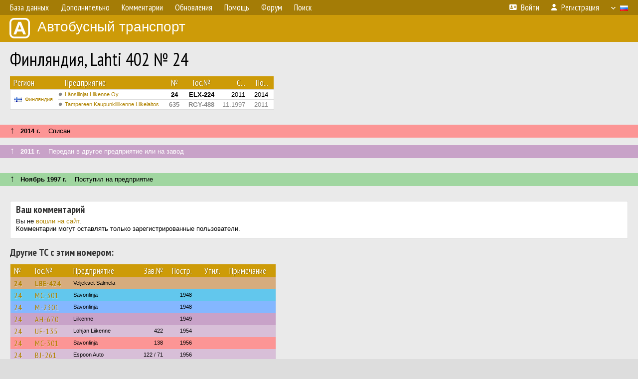

--- FILE ---
content_type: text/html; charset=UTF-8
request_url: https://fotobus.msk.ru/vehicle/1748837/
body_size: 10972
content:
<!DOCTYPE html>
<html lang="ru">
<head>
<meta http-equiv="content-type" content="text/html;charset=UTF-8">
<meta name="description" content="Крупнейшая фотогалерея автобусного транспорта России и мира. Базы подвижного состава.">
<meta name="keywords" content="автобус фотогалерея городской транспорт фотографии междугородний транспорт база данных подвижной состав">
<meta name="theme-color" content="#cd9b08">
<meta property="og:title" content="Финляндия, Lahti 402 № 24">
<meta name="viewport" content="width=1000,user-scalable=yes">
<title>Финляндия, Lahti 402 № 24 — Автобусный транспорт</title>
<link rel="alternate" hreflang="x-default" href="https://fotobus.msk.ru/vehicle/1748837/">
<link rel="alternate" hreflang="ru" href="https://fotobus.msk.ru/vehicle/1748837/?lang=ru">
<link rel="alternate" hreflang="be" href="https://fotobus.msk.ru/vehicle/1748837/?lang=be">
<link rel="alternate" hreflang="uk" href="https://fotobus.msk.ru/vehicle/1748837/?lang=uk">
<link rel="alternate" hreflang="kk" href="https://fotobus.msk.ru/vehicle/1748837/?lang=kk">
<link rel="alternate" hreflang="pl" href="https://fotobus.msk.ru/vehicle/1748837/?lang=pl">
<link rel="alternate" hreflang="cs" href="https://fotobus.msk.ru/vehicle/1748837/?lang=cs">
<link rel="alternate" hreflang="en" href="https://fotobus.msk.ru/vehicle/1748837/?lang=en">
<link rel="alternate" hreflang="es" href="https://fotobus.msk.ru/vehicle/1748837/?lang=es">
<link rel="alternate" hreflang="de" href="https://fotobus.msk.ru/vehicle/1748837/?lang=de">
<link rel="alternate" hreflang="lt" href="https://fotobus.msk.ru/vehicle/1748837/?lang=lt">
<link rel="alternate" hreflang="lv" href="https://fotobus.msk.ru/vehicle/1748837/?lang=lv">
<link rel="alternate" hreflang="hu" href="https://fotobus.msk.ru/vehicle/1748837/?lang=hu">
<link rel="alternate" hreflang="el" href="https://fotobus.msk.ru/vehicle/1748837/?lang=el">
<link rel="shortcut icon" type="image/png" href="//fotobus.msk.ru/img/icons/fb_16.png">
<link rel="icon" type="image/png" href="//fotobus.msk.ru/img/icons/fb_16.png">
<link rel="apple-touch-icon" sizes="57x57" href="/img/icons/fb_57.png">
<link rel="apple-touch-icon" sizes="72x72" href="/img/icons/fb_72.png">
<link rel="apple-touch-icon" sizes="76x76" href="/img/icons/fb_76.png">
<link rel="apple-touch-icon" sizes="114x114" href="/img/icons/fb_114.png">
<link rel="apple-touch-icon" sizes="120x120" href="/img/icons/fb_120.png">
<link rel="apple-touch-icon" sizes="144x144" href="/img/icons/fb_144.png">
<link rel="apple-touch-icon" sizes="152x152" href="/img/icons/fb_152.png">
<link rel="shortcut icon" sizes="196x196" href="/img/icons/fb_512.png">
<link rel="shortcut icon" sizes="128x128" href="/img/icons/fb_128.png">
<link rel="shortcut icon" sizes="96x96" href="/img/icons/fb_96.png">
<link rel="shortcut icon" sizes="72x72" href="/img/icons/fb_72.png">
<link rel="shortcut icon" sizes="48x48" href="/img/icons/fb_48.png">
<link rel="shortcut icon" sizes="32x32" href="/img/icons/fb_32.png">
<link rel="shortcut icon" sizes="16x16" href="/img/icons/fb_16.png">
<link rel="preconnect" href="https://fonts.googleapis.com">
<link rel="preconnect" href="https://fonts.gstatic.com" crossorigin>
<link href="https://fonts.googleapis.com/css2?family=PT+Sans+Narrow:wght@400;700&amp;display=swap" rel="stylesheet">
<link rel="stylesheet" href="/css/fontawesome/css/all.min.css?1649450942">
<link rel="stylesheet" href="/css/style.css?1758309865">
<link rel="stylesheet" href="/css/desktop.css?1704281051">
<link rel="stylesheet" href="/css/comments.css?1709572146">
<script src="/js/jquery.js?1507064400"></script>
<script src="/js/jquery.lazy.min.js?1595590838"></script>
<script src="/js/core.js?1758310255"></script>
<script src="/comments.js?1705518204"></script>
<script>var pid = -1748837;</script>
<script async src="//pagead2.googlesyndication.com/pagead/js/adsbygoogle.js"></script>
<script>
(adsbygoogle = window.adsbygoogle || []).push({
google_ad_client: "ca-pub-123456789",
enable_page_level_ads: true
});
</script>

<!-- Yandex.Metrika counter -->
<script >
   (function(m,e,t,r,i,k,a){m[i]=m[i]||function(){(m[i].a=m[i].a||[]).push(arguments)};
   m[i].l=1*new Date();k=e.createElement(t),a=e.getElementsByTagName(t)[0],k.async=1,k.src=r,a.parentNode.insertBefore(k,a)})
   (window, document, "script", "https://mc.yandex.ru/metrika/tag.js", "ym");

   ym(51791999, "init", {
        id:51791999,
        clickmap:true,
        trackLinks:true,
        accurateTrackBounce:true
   });
</script>
<!-- /Yandex.Metrika counter -->
</head>

<body>
<noscript><div><img src="https://mc.yandex.ru/watch/51791999" style="position:absolute; left:-9999px;" alt="" /></div></noscript>
<div id="backgr"></div>
<table class="tmain">
<tr><td class="mm-bar">
<ul class="mm mm-level-1"><li><a href="#" onclick="return false" class="mm-item"><span class="mm-label">База данных</span></a><div><ul class="mm-level-2"><li><a href="/models.php" class="mm-item"><span class="mm-label">Модели</span></a></li><li><a href="/#countries" class="mm-item"><span class="mm-label">Страны и регионы</span></a></li></ul></div></li><li><a href="#" onclick="return false" class="mm-item"><span class="mm-label">Дополнительно</span></a><div><ul class="mm-level-2"><li><a href="/news.php" class="mm-item"><span class="mm-label">Новости и хронология</span></a></li><li><a href="/misc/" class="mm-item"><span class="mm-label">Разные фотогалереи</span></a></li><li><a href="/links.php" class="mm-item"><span class="mm-label">Ссылки</span></a></li></ul></div></li><li><a href="/comments.php" class="mm-item"><span class="mm-label">Комментарии</span></a></li><li><a href="#" onclick="return false" class="mm-item"><span class="mm-label">Обновления</span></a><div><ul class="mm-level-2"><li><a href="/update.php?time=24" class="mm-item"><span class="mm-label">Новые фотографии</span></a></li><li><a href="/feed.php" class="mm-item"><span class="mm-label">Лента обновлений</span></a></li><li><a href="/update.php" class="mm-item"><span class="mm-label">Архив обновлений по датам</span></a></li></ul></div></li><li><a href="#" onclick="return false" class="mm-item"><span class="mm-label">Помощь</span></a><div><ul class="mm-level-2"><li><a href="/rules/" class="mm-item"><span class="mm-label">Правила сайта</span></a></li><li><a href="/rules/pub/" class="mm-item"><span class="mm-label">Критерии отбора фотографий</span></a></li><li><a href="/rules/photo/" class="mm-item"><span class="mm-label">Правила подписи фотографий</span></a></li><li><a href="/rules/reasons/" class="mm-item"><span class="mm-label">Замечания к фотографиям</span></a></li></ul></div></li><li><a href="//forum.fotobus.msk.ru" class="mm-item"><span class="mm-label">Форум</span></a></li><li><a href="/search.php" class="mm-item"><span class="mm-label">Поиск</span></a><div><ul class="mm-level-2"><li><a href="/search.php" class="mm-item"><span class="mm-label">Поиск фотографий</span></a></li><li><a href="/vsearch.php" class="mm-item"><span class="mm-label">Поиск ТС</span></a></li><li><a href="/csearch.php" class="mm-item"><span class="mm-label">Поиск комментариев</span></a></li><li><a href="/authors.php" class="mm-item"><span class="mm-label">Поиск авторов</span></a></li></ul></div></li><li class="mm-pad-right"><a href="/login.php" class="mm-item"><span class="mm-icon"><i class="fas fa-xs fa-address-card"></i></span><span class="mm-label">Войти</span></a></li><li><a href="/register.php" class="mm-item"><span class="mm-icon"><i class="fas fa-xs fa-user"></i></span><span class="mm-label">Регистрация</span></a></li><li class="mm-lang mm-wide"><a href="#" onclick="return false" class="mm-item"><span class="mm-icon"><img src="/img/arrow.png?1" class="arrow"></span><span class="mm-label">Русский</span><span class="mm-right-icon"><img src="/img/r/1.gif"></span></a><div><ul class="mm-level-2"><li><a href="/set.php?l=ru" class="mm-item"><span class="mm-icon"><img src="/img/r/1.gif"></span><span class="mm-label">Русский</span></a></li><li><a href="/set.php?l=be" class="mm-item"><span class="mm-icon"><img src="/img/r/2.gif"></span><span class="mm-label">Беларуская</span></a></li><li><a href="/set.php?l=uk" class="mm-item"><span class="mm-icon"><img src="/img/r/3.gif"></span><span class="mm-label">Українська</span></a></li><li><a href="/set.php?l=kk" class="mm-item"><span class="mm-icon"><img src="/img/r/4.gif"></span><span class="mm-label">Қазақ тілі</span></a></li><li><a href="/set.php?l=pl" class="mm-item"><span class="mm-icon"><img src="/img/r/c/65.gif"></span><span class="mm-label">Polski</span></a></li><li><a href="/set.php?l=cs" class="mm-item"><span class="mm-icon"><img src="/img/r/c/156.gif"></span><span class="mm-label">Čeština</span></a></li><li><a href="/set.php?l=en" class="mm-item"><span class="mm-icon"><img src="/img/r/c/158.gif"></span><span class="mm-label">English</span></a></li><li><a href="/set.php?l=es" class="mm-item"><span class="mm-icon"><img src="/img/r/40.gif"></span><span class="mm-label">Español</span></a></li><li><a href="/set.php?l=de" class="mm-item"><span class="mm-icon"><img src="/img/r/c/138.gif"></span><span class="mm-label">Deutsch</span></a></li><li><a href="/set.php?l=lt" class="mm-item"><span class="mm-icon"><img src="/img/r/c/140.gif"></span><span class="mm-label">Lietuvių</span></a></li><li><a href="/set.php?l=lv" class="mm-item"><span class="mm-icon"><img src="/img/r/c/141.gif"></span><span class="mm-label">Latviešu</span></a></li><li><a href="/set.php?l=hu" class="mm-item"><span class="mm-icon"><img src="/img/r/c/147.gif"></span><span class="mm-label">Magyar</span></a></li><li><a href="/set.php?l=el" class="mm-item"><span class="mm-icon"><img src="/img/r/c/174.gif"></span><span class="mm-label">Ελληνικά</span></a></li></ul></div></li></ul>
</td></tr>
<tr><td><a href="/" id="title"><img src="/img/fb.png" alt="Фотобус">Автобусный транспорт</a></td></tr>
<tr><td class="main">
<h1>Финляндия, Lahti 402 № 24</h1>
<table width="100%"><tr><td>
<table><tbody><tr><th class="d">Регион</th><th class="d" style="padding-left:13px">Предприятие</th><th class="c">№</th><th class="c">Гос.№</th><th class="r">С...</th><th class="r">По...</th></tr></tbody>
<tbody class="horlines">
<tr><td class="ds" rowspan="2"><a href="/country/5/"><img class="flag" src="/img/r/c/143.gif"></a>&nbsp;&nbsp;<a href="/city/143/">Финляндия</a></td><td class="ds" style="text-indent:-15px; padding-left:15px;"><span class="d-symbol d-symbol-sm d-s-0"></span><span did="3650"><a href="/list.php?did=3650">Länsilinjat Liikenne Oy</a></span></td><td class="c"><b>24</b></td><td class="c"><b>ELX-224</b></td><td class="r">2011</td><td class="r">2014</td></tr>
<tr><td class="ds" style="color:#888 !important;text-indent:-15px; padding-left:15px;"><span class="d-symbol d-symbol-sm d-s-0"></span><span did="3640"><a href="/list.php?did=3640">Tampereen Kaupunkiliikenne Liikelaitos</a></span></td><td class="c" style="color:#888 !important;"><b>635</b></td><td class="c" style="color:#888 !important;"><b>RGY-488</b></td><td class="r" style="color:#888 !important;">11.1997</td><td class="r" style="color:#888 !important;">2011</td></tr>
</tbody></table><br>
</td><td>
<!-- Yandex.RTB R-A-488942-2 -->
<div id="yandex_rtb_R-A-488942-2"></div>
<script type="text/javascript">
	(function(w, d, n, s, t) {
		w[n] = w[n] || [];
		w[n].push(function() {
			Ya.Context.AdvManager.render({
				blockId: "R-A-488942-2",
				renderTo: "yandex_rtb_R-A-488942-2",
				async: true
			});
		});
		t = d.getElementsByTagName("script")[0];
		s = d.createElement("script");
		s.type = "text/javascript";
		s.src = "//an.yandex.ru/system/context.js";
		s.async = true;
		t.parentNode.insertBefore(s, t);
	})(this, this.document, "yandexContextAsyncCallbacks");
</script>
</td></tr></table><br>
<div class="s15" style="padding:5px 20px 0; margin:0 -20px">
<div style="padding-bottom:6px"><span style="font-size:18px; line-height:12px">&uarr;</span> &nbsp; <b>2014 г.</b> &nbsp;&nbsp; Списан</div>
</div><br>
<div class="s19" style="padding:5px 20px 0; margin:0 -20px">
<div style="padding-bottom:6px; color:#fff"><span style="font-size:18px; line-height:12px">&uarr;</span> &nbsp; <b>2011 г.</b> &nbsp;&nbsp; Передан в другое предприятие или на завод</div>
</div><br>
<a name="n2390732"></a>
<br><div class="s12" style="padding:5px 20px 0; margin:0 -20px">
<div style="padding-bottom:6px"><span style="font-size:18px; line-height:12px">&uarr;</span> &nbsp; <b>Ноябрь 1997 г.</b> &nbsp;&nbsp; Поступил на предприятие</div>
</div><br>
<br>
<div class="p20" style="padding:0">
<script>
addTexts({
	'P_QUOTE_MSG': 'Нет смысла цитировать последнее сообщение целиком.<br />Если Вы хотите процитировать часть сообщения, выделите часть текста и нажмите на ссылку ещё раз.',
	'P_QUOTE_LEN': 'Слишком длинная цитата. Пользователям будет неудобно читать такой комментарий.<br>Пожалуйста, выделите конкретное предложение, на которое вы отвечаете, и нажмите на ссылку еще раз.',
	'P_QUOTE_TXT': 'Цитата',
	'P_DEL_CONF': 'Вы действительно хотите удалить свой комментарий?',
	'P_WAIT': 'Пожалуйста, подождите...',
	'P_ENTERTEXT': 'Введите текст комментария',
	'LOADING': 'Загрузка...'
});
</script>
<h4 class="pp-item-header">Ваш комментарий</h4>
<div style="padding:0 11px 11px">
Вы не <a href="/login.php">вошли на сайт</a>.<br />Комментарии могут оставлять только зарегистрированные пользователи.</div>
</div><br>
<h4>Другие ТС с этим номером:</h4>
<div class="p20w">
<table>
<tr>
<th>№</th>
<th>Гос.№</th>
<th>Предприятие</th>
<th class="r">Зав.№</th>
<th class="r">Постр.</th>
<th class="r">Утил.</th>
<th>Примечание</th>
</tr>
<tr class="s6"><td class="n"><a href="/vehicle/473478/#n536225">24</a></td>
<td class="n"><a href="/vehicle/473478/#n536225">LBE-424</a></td>
<td class="ds">Veljekset Salmela</td>
<td class="rs"></td>
<td class="rs"></td>
<td class="rs"></td>
<td class="ds"></td>
</tr>
<tr class="s17"><td class="n"><a href="/vehicle/2275369/#n3238304" class="nf">24</a></td>
<td class="n"><a href="/vehicle/2275369/#n3238304" class="nf">MC-301</a></td>
<td class="ds">Savonlinja</td>
<td class="rs"></td>
<td class="rs">1948</td>
<td class="rs"></td>
<td class="ds"></td>
</tr>
<tr class="s21"><td class="n"><a href="/vehicle/2275369/#n3238303" class="nf">24</a></td>
<td class="n"><a href="/vehicle/2275369/#n3238303" class="nf">M-2301</a></td>
<td class="ds">Savonlinja</td>
<td class="rs"></td>
<td class="rs">1948</td>
<td class="rs"></td>
<td class="ds"></td>
</tr>
<tr class="s19"><td class="n"><a href="/vehicle/2053306/#n2899430" class="nf">24</a></td>
<td class="n"><a href="/vehicle/2053306/#n2899430" class="nf">AH-670</a></td>
<td class="ds">Liikenne</td>
<td class="rs"></td>
<td class="rs">1949</td>
<td class="rs"></td>
<td class="ds"></td>
</tr>
<tr class="s9"><td class="n"><a href="/vehicle/2297530/#n3273982" class="nf">24</a></td>
<td class="n"><a href="/vehicle/2297530/#n3273982" class="nf">UF-135</a></td>
<td class="ds">Lohjan Liikenne</td>
<td class="rs">422</td>
<td class="rs">1954</td>
<td class="rs"></td>
<td class="ds"></td>
</tr>
<tr class="s15"><td class="n"><a href="/vehicle/2275369/#n3238305" class="nf">24</a></td>
<td class="n"><a href="/vehicle/2275369/#n3238305" class="nf">MC-301</a></td>
<td class="ds">Savonlinja</td>
<td class="rs">138</td>
<td class="rs">1956</td>
<td class="rs"></td>
<td class="ds"></td>
</tr>
<tr class="s9"><td class="n"><a href="/vehicle/2340022/#n3340641" class="nf">24</a></td>
<td class="n"><a href="/vehicle/2340022/#n3340641" class="nf">BJ-261</a></td>
<td class="ds">Espoon Auto</td>
<td class="rs">122 / 71</td>
<td class="rs">1956</td>
<td class="rs"></td>
<td class="ds"></td>
</tr>
<tr class="s19"><td class="n"><a href="/vehicle/1227113/#n1546403" class="nf">24</a></td>
<td class="n"><a href="/vehicle/1227113/#n1546403" class="nf">HC-617</a></td>
<td class="ds">Pekolan Liikenne</td>
<td class="rs">370</td>
<td class="rs">1960</td>
<td class="rs"></td>
<td class="ds"></td>
</tr>
<tr class="s5"><td class="n"><a href="/vehicle/2297326/#n3273607" class="nf">24</a></td>
<td class="n"><a href="/vehicle/2297326/#n3273607" class="nf">HH-800</a></td>
<td class="ds">Vekka Liikenne</td>
<td class="rs">147</td>
<td class="rs">1961</td>
<td class="rs"></td>
<td class="ds"></td>
</tr>
<tr class="s19"><td class="n"><a href="/vehicle/2053291/#n2899408" class="nf">24</a></td>
<td class="n"><a href="/vehicle/2053291/#n2899408" class="nf">FG-590</a></td>
<td class="ds">Artturi Anttila</td>
<td class="rs"></td>
<td class="rs">1961</td>
<td class="rs"></td>
<td class="ds"></td>
</tr>
<tr class="s9"><td class="n"><a href="/vehicle/1230395/#n1551556" class="nf">24</a></td>
<td class="n"><a href="/vehicle/1230395/#n1551556" class="nf">OKH-855</a></td>
<td class="ds">Pohjolan Matka</td>
<td class="rs">313</td>
<td class="rs">1963</td>
<td class="rs"></td>
<td class="ds"></td>
</tr>
<tr class="s15"><td class="n"><a href="/vehicle/2052941/#n2898761" class="nf">24</a></td>
<td class="n"><a href="/vehicle/2052941/#n2898761" class="nf">TJB-924</a></td>
<td class="ds">Porin Linjat</td>
<td class="rs">895</td>
<td class="rs">1966</td>
<td class="rs"></td>
<td class="ds"></td>
</tr>
<tr class="s9"><td class="n"><a href="/vehicle/2052941/#n2898760" class="nf">24</a></td>
<td class="n"><a href="/vehicle/2052941/#n2898760" class="nf">TJB-924</a></td>
<td class="ds">Jussilan Autoliike</td>
<td class="rs">895</td>
<td class="rs">1966</td>
<td class="rs"></td>
<td class="ds"></td>
</tr>
<tr class="s19"><td class="n"><a href="/vehicle/2204421/#n3123089" class="nf">24</a></td>
<td class="n"><a href="/vehicle/2204421/#n3123089" class="nf">IFB-86</a></td>
<td class="ds">Yhdysliikenne</td>
<td class="rs">440</td>
<td class="rs">1966</td>
<td class="rs"></td>
<td class="ds"></td>
</tr>
<tr class="s5"><td class="n"><a href="/vehicle/2339706/#n3340109" class="nf">24</a></td>
<td class="n"><a href="/vehicle/2339706/#n3340109" class="nf">OER-524</a></td>
<td class="ds">Kainuun Liikenne</td>
<td class="rs">596</td>
<td class="rs">1967</td>
<td class="rs"></td>
<td class="ds"></td>
</tr>
<tr class="s31"><td class="n"><a href="/vehicle/2339706/#n3340108" class="nf">24</a></td>
<td class="n"><a href="/vehicle/2339706/#n3340108" class="nf">OTS-29</a></td>
<td class="ds">Kainuun Liikenne</td>
<td class="rs">596</td>
<td class="rs">1967</td>
<td class="rs"></td>
<td class="ds"></td>
</tr>
<tr class="s7"><td class="n"><a href="/vehicle/2295973/#n3271240" class="nf">24</a></td>
<td class="n"><a href="/vehicle/2295973/#n3271240" class="nf">KBL-924</a></td>
<td class="ds">Pohjolan Matka</td>
<td class="rs">236</td>
<td class="rs">1968</td>
<td class="rs"></td>
<td class="ds"></td>
</tr>
<tr class="s19"><td class="n"><a href="/vehicle/2052809/#n2898506" class="nf">24</a></td>
<td class="n"><a href="/vehicle/2052809/#n2898506" class="nf">BKK-24</a></td>
<td class="ds">Porin Linja-auto</td>
<td class="rs">2874</td>
<td class="rs">1970</td>
<td class="rs"></td>
<td class="ds"></td>
</tr>
<tr class="s9"><td class="n"><a href="/vehicle/548620/#n2898861" class="nf">24</a></td>
<td class="n"><a href="/vehicle/548620/#n2898861" class="nf">BHJ-24</a></td>
<td class="ds">Paikallislinjat</td>
<td class="rs">2767</td>
<td class="rs">1970</td>
<td class="rs"></td>
<td class="ds"></td>
</tr>
<tr class="s15"><td class="n"><a href="/vehicle/2053233/#n2899313" class="nf">24</a></td>
<td class="n"><a href="/vehicle/2053233/#n2899313" class="nf">TOO-24</a></td>
<td class="ds">Artturi Anttila</td>
<td class="rs">130</td>
<td class="rs">1971</td>
<td class="rs"></td>
<td class="ds"></td>
</tr>
<tr class="s9"><td class="n"><a href="/vehicle/1230275/#n1551386" class="nf">24</a></td>
<td class="n"><a href="/vehicle/1230275/#n1551386" class="nf">TUA-24</a></td>
<td class="ds">Förbom</td>
<td class="rs">68</td>
<td class="rs">1971</td>
<td class="rs"></td>
<td class="ds"></td>
</tr>
<tr class="s19"><td class="n"><a href="/vehicle/2295948/#n3271187" class="nf">24</a></td>
<td class="n"><a href="/vehicle/2295948/#n3271187" class="nf">HOG-24</a></td>
<td class="ds">Pekolan Liikenne</td>
<td class="rs">68</td>
<td class="rs">1971</td>
<td class="rs"></td>
<td class="ds"></td>
</tr>
<tr class="s9"><td class="n"><a href="/vehicle/2346841/#n3351566" class="nf">24</a></td>
<td class="n"><a href="/vehicle/2346841/#n3351566" class="nf">ZFE-48</a></td>
<td class="ds">Rajala</td>
<td class="rs">102</td>
<td class="rs">1971</td>
<td class="rs"></td>
<td class="ds"></td>
</tr>
<tr class="s19"><td class="n"><a href="/vehicle/2201845/#n3118617" class="nf">24</a></td>
<td class="n"><a href="/vehicle/2201845/#n3118617" class="nf">TAA-224</a></td>
<td class="ds">Someron Linja</td>
<td class="rs">972 / 600</td>
<td class="rs">1972</td>
<td class="rs"></td>
<td class="ds"></td>
</tr>
<tr class="s9"><td class="n"><a href="/vehicle/2297065/#n3273126" class="nf">24</a></td>
<td class="n"><a href="/vehicle/2297065/#n3273126" class="nf">HHA-283</a></td>
<td class="ds">Vekka Liikenne</td>
<td class="rs">2230</td>
<td class="rs">1972</td>
<td class="rs"></td>
<td class="ds"></td>
</tr>
<tr class="s31"><td class="n"><a href="/vehicle/2297065/#n3273125" class="nf">24</a></td>
<td class="n"><a href="/vehicle/2297065/#n3273125" class="nf">IGV-24</a></td>
<td class="ds">Vekka Liikenne</td>
<td class="rs">2230</td>
<td class="rs">1972</td>
<td class="rs"></td>
<td class="ds"></td>
</tr>
<tr class="s9"><td class="n"><a href="/vehicle/2201985/#n3118898" class="nf">24</a></td>
<td class="n"><a href="/vehicle/2201985/#n3118898" class="nf">HBJ-244</a></td>
<td class="ds">Yhdysliikenne</td>
<td class="rs">333</td>
<td class="rs">1973</td>
<td class="rs"></td>
<td class="ds"></td>
</tr>
<tr class="s19"><td class="n"><a href="/vehicle/2274685/#n3237245" class="nf">24</a></td>
<td class="n"><a href="/vehicle/2274685/#n3237245" class="nf">MBC-594</a></td>
<td class="ds">Ruponen</td>
<td class="rs">5256 / 75</td>
<td class="rs">1975</td>
<td class="rs"></td>
<td class="ds"></td>
</tr>
<tr class="s9"><td class="n"><a href="/vehicle/1221029/#n1536948" class="nf">24</a></td>
<td class="n"><a href="/vehicle/1221029/#n1536948" class="nf">REU-288</a></td>
<td class="ds">Autolinjat</td>
<td class="rs">4344</td>
<td class="rs">1976</td>
<td class="rs"></td>
<td class="ds"></td>
</tr>
<tr class="s19"><td class="n"><a href="/vehicle/1849833/#n2562977" class="nf">24</a></td>
<td class="n"><a href="/vehicle/1849833/#n2562977" class="nf">VRC-950</a></td>
<td class="ds">Hj. Holmstrom</td>
<td class="rs">751</td>
<td class="rs">1976</td>
<td class="rs"></td>
<td class="ds"></td>
</tr>
<tr class="s21"><td class="n"><a href="/vehicle/1221029/#n1536947" class="nf">24</a></td>
<td class="n"><a href="/vehicle/1221029/#n1536947" class="nf">RCH-979</a></td>
<td class="ds">Autolinjat</td>
<td class="rs">4344</td>
<td class="rs">1976</td>
<td class="rs"></td>
<td class="ds"></td>
</tr>
<tr class="s15"><td class="n"><a href="/vehicle/1523316/#n2000040" class="nf">24</a></td>
<td class="n"><a href="/vehicle/1523316/#n2000040" class="nf">OEH-424</a></td>
<td class="ds">Koskilinjat</td>
<td class="rs"></td>
<td class="rs">1977</td>
<td class="rs"></td>
<td class="ds"></td>
</tr>
<tr class="s5"><td class="n"><a href="/vehicle/2346838/#n3351563" class="nf">24</a></td>
<td class="n"><a href="/vehicle/2346838/#n3351563" class="nf">OEX-324</a></td>
<td class="ds">Kainuun Liikenne</td>
<td class="rs"></td>
<td class="rs">1978</td>
<td class="rs"></td>
<td class="ds"></td>
</tr>
<tr class="s19"><td class="n"><a href="/vehicle/23649/#n2000277" class="nf">24</a></td>
<td class="n"><a href="/vehicle/23649/#n2000277" class="nf">OHB-324</a></td>
<td class="ds">Koskilinjat</td>
<td class="rs">8296</td>
<td class="rs">1978</td>
<td class="rs"></td>
<td class="ds"></td>
</tr>
<tr class="s9"><td class="n"><a href="/vehicle/23649/#n2000355" class="nf">24</a></td>
<td class="n"><a href="/vehicle/23649/#n2000355" class="nf">OHB-324</a></td>
<td class="ds">Pohjola</td>
<td class="rs">8296</td>
<td class="rs">1978</td>
<td class="rs"></td>
<td class="ds"></td>
</tr>
<tr class="s17"><td class="n"><a href="/vehicle/142223/#n2078331" class="nf">24</a></td>
<td class="n"><a href="/vehicle/142223/#n2078331" class="nf">ULU-124</a></td>
<td class="ds">Norrgård</td>
<td class="rs">960</td>
<td class="rs">1979</td>
<td class="rs"></td>
<td class="ds"></td>
</tr>
<tr class="s9"><td class="n"><a href="/vehicle/186340/#n2210028" class="nf">24</a></td>
<td class="n"><a href="/vehicle/186340/#n2210028" class="nf">UKB-324</a></td>
<td class="ds">Tyllilä</td>
<td class="rs">4768</td>
<td class="rs">1979</td>
<td class="rs"></td>
<td class="ds"></td>
</tr>
<tr class="s19"><td class="n"><a href="/vehicle/1912630/#n2674623" class="nf">24</a></td>
<td class="n"><a href="/vehicle/1912630/#n2674623" class="nf">ULK-954</a></td>
<td class="ds">Rajala</td>
<td class="rs">249</td>
<td class="rs">1979</td>
<td class="rs"></td>
<td class="ds"></td>
</tr>
<tr class="s5"><td class="n"><a href="/vehicle/2052828/#n2898549" class="nf">24</a></td>
<td class="n"><a href="/vehicle/2052828/#n2898549" class="nf">TPE-824</a></td>
<td class="ds">Porin Linjat</td>
<td class="rs">464</td>
<td class="rs">1980</td>
<td class="rs"></td>
<td class="ds"></td>
</tr>
<tr class="s15"><td class="n"><a href="/vehicle/2295526/#n3270562" class="nf">24</a></td>
<td class="n"><a href="/vehicle/2295526/#n3270562" class="nf">HNC-324</a></td>
<td class="ds">Pekolan Liikenne</td>
<td class="rs">463</td>
<td class="rs">1980</td>
<td class="rs"></td>
<td class="ds"></td>
</tr>
<tr class="s9"><td class="n"><a href="/vehicle/1524560/#n2002361" class="nf">24</a></td>
<td class="n"><a href="/vehicle/1524560/#n2002361" class="nf">KEB-763</a></td>
<td class="ds">Mörö</td>
<td class="rs">430</td>
<td class="rs">1980</td>
<td class="rs"></td>
<td class="ds"></td>
</tr>
<tr class="s19"><td class="n"><a href="/vehicle/188964/#n2827390" class="nf">24</a></td>
<td class="n"><a href="/vehicle/188964/#n2827390" class="nf">SCK-424</a></td>
<td class="ds">Pielisen</td>
<td class="rs">5225</td>
<td class="rs">1980</td>
<td class="rs"></td>
<td class="ds"></td>
</tr>
<tr class="s6"><td class="n"><a href="/vehicle/2295973/#n3271242" class="nf">24</a></td>
<td class="n"><a href="/vehicle/2295973/#n3271242" class="nf">KEC-324</a></td>
<td class="ds">Pohjolan Matka</td>
<td class="rs">236</td>
<td class="rs">1981</td>
<td class="rs"></td>
<td class="ds"></td>
</tr>
<tr class="s19"><td class="n"><a href="/vehicle/549253/#n1982251" class="nf">24</a></td>
<td class="n"><a href="/vehicle/549253/#n1982251" class="nf">UPC-524</a></td>
<td class="ds">Uusimaa, прочие</td>
<td class="rs">5428</td>
<td class="rs">1981</td>
<td class="rs"></td>
<td class="ds">Vantaan Linja Oy</td>
</tr>
<tr class="s9"><td class="n"><a href="/vehicle/1524567/#n2002371" class="nf">24</a></td>
<td class="n"><a href="/vehicle/1524567/#n2002371" class="nf">KEL-324</a></td>
<td class="ds">Makkonen</td>
<td class="rs">612</td>
<td class="rs">1981</td>
<td class="rs"></td>
<td class="ds"></td>
</tr>
<tr class="s19"><td class="n"><a href="/vehicle/2053420/#n2899637" class="nf">24</a></td>
<td class="n"><a href="/vehicle/2053420/#n2899637" class="nf">TRB-724</a></td>
<td class="ds">Someron Linja</td>
<td class="rs">10</td>
<td class="rs">1981</td>
<td class="rs"></td>
<td class="ds"></td>
</tr>
<tr class="s9"><td class="n"><a href="/vehicle/2292596/#n3266044" class="nf">24</a></td>
<td class="n"><a href="/vehicle/2292596/#n3266044" class="nf">HOA-564</a></td>
<td class="ds">Yhdysliikenne</td>
<td class="rs">541</td>
<td class="rs">1981</td>
<td class="rs"></td>
<td class="ds"></td>
</tr>
<tr class="s19"><td class="n"><a href="/vehicle/2292596/#n3266045" class="nf">24</a></td>
<td class="n"><a href="/vehicle/2292596/#n3266045" class="nf">HOA-564</a></td>
<td class="ds">Pekolan Liikenne</td>
<td class="rs">541</td>
<td class="rs">1981</td>
<td class="rs"></td>
<td class="ds"></td>
</tr>
<tr class="s9"><td class="n"><a href="/vehicle/1229172/#n1549686" class="nf">24</a></td>
<td class="n"><a href="/vehicle/1229172/#n1549686" class="nf">TPL-824</a></td>
<td class="ds">Förbom</td>
<td class="rs">146164</td>
<td class="rs">1981</td>
<td class="rs">1999</td>
<td class="ds"></td>
</tr>
<tr class="s19"><td class="n"><a href="/vehicle/516328/#n589776" class="nf">24</a></td>
<td class="n"><a href="/vehicle/516328/#n589776" class="nf">LET-520</a></td>
<td class="ds">Veljekset Salmela</td>
<td class="rs">763</td>
<td class="rs">1982</td>
<td class="rs"></td>
<td class="ds"></td>
</tr>
<tr class="s9"><td class="n"><a href="/vehicle/1706819/#n2316750" class="nf">24</a></td>
<td class="n"><a href="/vehicle/1706819/#n2316750" class="nf">HPO-624</a></td>
<td class="ds">Vekka Liikenne</td>
<td class="rs">146550</td>
<td class="rs">1983</td>
<td class="rs"></td>
<td class="ds"></td>
</tr>
<tr class="s15"><td class="n"><a href="/vehicle/1231596/#n1553645" class="nf">24</a></td>
<td class="n"><a href="/vehicle/1231596/#n1553645" class="nf">TUE-677</a></td>
<td class="ds">Vesma</td>
<td class="rs"></td>
<td class="rs">1983</td>
<td class="rs">1992</td>
<td class="ds"></td>
</tr>
<tr class="s6"><td class="n"><a href="/vehicle/1198828/#n1503077" class="nf">24</a></td>
<td class="n"><a href="/vehicle/1198828/#n1503077" class="nf">FCS-578</a></td>
<td class="ds">Vaasan Paika</td>
<td class="rs">1156</td>
<td class="rs">1984</td>
<td class="rs"></td>
<td class="ds"></td>
</tr>
<tr class="s19"><td class="n"><a href="/vehicle/142223/#n2078330" class="nf">24</a></td>
<td class="n"><a href="/vehicle/142223/#n2078330" class="nf">ULU-124</a></td>
<td class="ds">Norrgård</td>
<td class="rs">1045</td>
<td class="rs">1984</td>
<td class="rs"></td>
<td class="ds"></td>
</tr>
<tr class="s9"><td class="n"><a href="/vehicle/17706/#n2848123" class="nf">24</a></td>
<td class="n"><a href="/vehicle/17706/#n2848123" class="nf">MEP-124</a></td>
<td class="ds">Vesanen</td>
<td class="rs">6029</td>
<td class="rs">1984</td>
<td class="rs"></td>
<td class="ds"></td>
</tr>
<tr class="s19"><td class="n"><a href="/vehicle/2264504/#n3220279" class="nf">24</a></td>
<td class="n"><a href="/vehicle/2264504/#n3220279" class="nf">HRX-300</a></td>
<td class="ds">LSL</td>
<td class="rs">146705</td>
<td class="rs">1984</td>
<td class="rs"></td>
<td class="ds"></td>
</tr>
<tr class="s9"><td class="n"><a href="/vehicle/657320/#n764702" class="nf">24</a></td>
<td class="n"><a href="/vehicle/657320/#n764702" class="nf">UTE-814</a></td>
<td class="ds">Savonlinja</td>
<td class="rs">1052</td>
<td class="rs">1985</td>
<td class="rs"></td>
<td class="ds"></td>
</tr>
<tr class="s19"><td class="n"><a href="/vehicle/1276711/#n1620083" class="nf">24</a></td>
<td class="n"><a href="/vehicle/1276711/#n1620083" class="nf">UUJ-324</a></td>
<td class="ds">Lähilinjat</td>
<td class="rs">1155</td>
<td class="rs">1985</td>
<td class="rs"></td>
<td class="ds"></td>
</tr>
<tr class="s9"><td class="n"><a href="/vehicle/1453727/#n1885604" class="nf">24</a></td>
<td class="n"><a href="/vehicle/1453727/#n1885604" class="nf">AXP-424</a></td>
<td class="ds">STA</td>
<td class="rs">6238</td>
<td class="rs">1985</td>
<td class="rs"></td>
<td class="ds"></td>
</tr>
<tr class="s19"><td class="n"><a href="/vehicle/163854/#n1321106" class="nf">24</a></td>
<td class="n"><a href="/vehicle/163854/#n1321106" class="nf">KJV-724</a></td>
<td class="ds">Makkonen</td>
<td class="rs"></td>
<td class="rs">1987</td>
<td class="rs"></td>
<td class="ds"></td>
</tr>
<tr class="s5"><td class="n"><a href="/vehicle/269496/#n283216">24</a></td>
<td class="n"><a href="/vehicle/269496/#n283216">ZCJ-854</a></td>
<td class="ds">Länsilinjat</td>
<td class="rs">11888</td>
<td class="rs">1988</td>
<td class="rs"></td>
<td class="ds"></td>
</tr>
<tr class="s19"><td class="n"><a href="/vehicle/264240/#n277867">24</a></td>
<td class="n"><a href="/vehicle/264240/#n277867">ZCL-708</a></td>
<td class="ds">Hämeen Turistiauto</td>
<td class="rs">147380</td>
<td class="rs">1988</td>
<td class="rs"></td>
<td class="ds"></td>
</tr>
<tr class="s9"><td class="n"><a href="/vehicle/2214810/#n3138895" class="nf">24</a></td>
<td class="n"><a href="/vehicle/2214810/#n3138895" class="nf">EHB-860</a></td>
<td class="ds">Vainion Liikenne</td>
<td class="rs">147431</td>
<td class="rs">1988</td>
<td class="rs"></td>
<td class="ds"></td>
</tr>
<tr class="s19"><td class="n"><a href="/vehicle/1398316/#n1799146" class="nf">24</a></td>
<td class="n"><a href="/vehicle/1398316/#n1799146" class="nf">BLA-824</a></td>
<td class="ds">Pohjolan Liikenne</td>
<td class="rs"></td>
<td class="rs">1989</td>
<td class="rs"></td>
<td class="ds"></td>
</tr>
<tr class="s9"><td class="n"><a href="/vehicle/439353/#n2370546" class="nf">24</a></td>
<td class="n"><a href="/vehicle/439353/#n2370546" class="nf">ILG-824</a></td>
<td class="ds">Turkubus</td>
<td class="rs">735</td>
<td class="rs">1989</td>
<td class="rs"></td>
<td class="ds"></td>
</tr>
<tr class="s19"><td class="n"><a href="/vehicle/272555/#n2537741" class="nf">24</a></td>
<td class="n"><a href="/vehicle/272555/#n2537741" class="nf">ZEC-424</a></td>
<td class="ds">Ventoniemi</td>
<td class="rs">57268</td>
<td class="rs">1989</td>
<td class="rs"></td>
<td class="ds"></td>
</tr>
<tr class="s9"><td class="n"><a href="/vehicle/132301/#n141538">24</a></td>
<td class="n"><a href="/vehicle/132301/#n141538">TFB-833</a></td>
<td class="ds">Vekka Liikenne</td>
<td class="rs"></td>
<td class="rs">1990</td>
<td class="rs"></td>
<td class="ds"></td>
</tr>
<tr class="s19"><td class="n"><a href="/vehicle/209194/#n2535208" class="nf">24</a></td>
<td class="n"><a href="/vehicle/209194/#n2535208" class="nf">BFA-307</a></td>
<td class="ds">Turun Euroliikenne</td>
<td class="rs">13786</td>
<td class="rs">1990</td>
<td class="rs"></td>
<td class="ds"></td>
</tr>
<tr class="s9"><td class="n"><a href="/vehicle/1848606/#n2560927" class="nf">24</a></td>
<td class="n"><a href="/vehicle/1848606/#n2560927" class="nf">AFB-533</a></td>
<td class="ds">Koiviston L</td>
<td class="rs">147671</td>
<td class="rs">1990</td>
<td class="rs"></td>
<td class="ds"></td>
</tr>
<tr class="s19"><td class="n"><a href="/vehicle/2289394/#n3260442" class="nf">24</a></td>
<td class="n"><a href="/vehicle/2289394/#n3260442" class="nf">XMH-243</a></td>
<td class="ds">Paakinaho</td>
<td class="rs">147742</td>
<td class="rs">1990</td>
<td class="rs"></td>
<td class="ds"></td>
</tr>
<tr class="s9"><td class="n"><a href="/vehicle/1211204/#n2563726" class="nf">24</a></td>
<td class="n"><a href="/vehicle/1211204/#n2563726" class="nf">CBA-102</a></td>
<td class="ds">Porvoon</td>
<td class="rs">7377</td>
<td class="rs">1991</td>
<td class="rs"></td>
<td class="ds"></td>
</tr>
<tr class="s19"><td class="n"><a href="/vehicle/2264490/#n3220252" class="nf">24</a></td>
<td class="n"><a href="/vehicle/2264490/#n3220252" class="nf">RFH-675</a></td>
<td class="ds">LSL</td>
<td class="rs">59632</td>
<td class="rs">1991</td>
<td class="rs"></td>
<td class="ds"></td>
</tr>
<tr class="s9"><td class="n"><a href="/vehicle/1350082/#n222015">24</a></td>
<td class="n"><a href="/vehicle/1350082/#n222015">JEJ-224</a></td>
<td class="ds">Turun Euroliikenne</td>
<td class="rs">2211</td>
<td class="rs">1992</td>
<td class="rs"></td>
<td class="ds"></td>
</tr>
<tr class="s19"><td class="n"><a href="/vehicle/1128857/#n1401871" class="nf">24</a></td>
<td class="n"><a href="/vehicle/1128857/#n1401871" class="nf">NAX-391</a></td>
<td class="ds">Koskilinjat</td>
<td class="rs">7527</td>
<td class="rs">1992</td>
<td class="rs"></td>
<td class="ds"></td>
</tr>
<tr class="s9"><td class="n"><a href="/vehicle/74083/#n1278366" class="nf">24</a></td>
<td class="n"><a href="/vehicle/74083/#n1278366" class="nf">IHH-224</a></td>
<td class="ds">Vesma</td>
<td class="rs">7547</td>
<td class="rs">1992</td>
<td class="rs">11.2017</td>
<td class="ds"></td>
</tr>
<tr class="s19"><td class="n"><a href="/vehicle/74083/#n1278368" class="nf">24</a></td>
<td class="n"><a href="/vehicle/74083/#n1278368" class="nf">IHH-224</a></td>
<td class="ds">TLO</td>
<td class="rs">7547</td>
<td class="rs">1992</td>
<td class="rs">11.2017</td>
<td class="ds"></td>
</tr>
<tr class="s8"><td class="n"><a href="/vehicle/1850073/#n2563503" class="nf">24</a></td>
<td class="n"><a href="/vehicle/1850073/#n2563503" class="nf">FBB-404</a></td>
<td class="ds">Lähilinjat</td>
<td class="rs"></td>
<td class="rs">1993</td>
<td class="rs"></td>
<td class="ds"></td>
</tr>
<tr class="s19"><td class="n"><a href="/vehicle/239940/#n1620169" class="nf">24</a></td>
<td class="n"><a href="/vehicle/239940/#n1620169" class="nf">TGP-560</a></td>
<td class="ds">Разные города</td>
<td class="rs">72967</td>
<td class="rs">1993</td>
<td class="rs"></td>
<td class="ds">Viitaniemi Lauri</td>
</tr>
<tr class="s9"><td class="n"><a href="/vehicle/1275754/#n1618653" class="nf">24</a></td>
<td class="n"><a href="/vehicle/1275754/#n1618653" class="nf">RKZ-254</a></td>
<td class="ds">Turkubus</td>
<td class="rs">1365 / 109</td>
<td class="rs">1994</td>
<td class="rs"></td>
<td class="ds"></td>
</tr>
<tr class="s19"><td class="n"><a href="/vehicle/236934/#n2562277" class="nf">24</a></td>
<td class="n"><a href="/vehicle/236934/#n2562277" class="nf">IGJ-374</a></td>
<td class="ds">Koiviston L</td>
<td class="rs">148289</td>
<td class="rs">1994</td>
<td class="rs"></td>
<td class="ds"></td>
</tr>
<tr class="s9"><td class="n"><a href="/vehicle/235755/#n1455302" class="nf">24</a></td>
<td class="n"><a href="/vehicle/235755/#n1455302" class="nf">EIM-424</a></td>
<td class="ds">Vainion Liikenne</td>
<td class="rs">148407</td>
<td class="rs">1995</td>
<td class="rs"></td>
<td class="ds"></td>
</tr>
<tr class="s31"><td class="n"><a href="/vehicle/235755/#n248781">24</a></td>
<td class="n"><a href="/vehicle/235755/#n248781">JFY-224</a></td>
<td class="ds">Vainion Liikenne</td>
<td class="rs">148407</td>
<td class="rs">1995</td>
<td class="rs"></td>
<td class="ds"></td>
</tr>
<tr class="s8"><td class="n"><a href="/vehicle/222554/#n235220">24</a></td>
<td class="n"><a href="/vehicle/222554/#n235220">ZGC-702</a></td>
<td class="ds">Paunu</td>
<td class="rs">1573 / 133</td>
<td class="rs">1996</td>
<td class="rs"></td>
<td class="ds"></td>
</tr>
<tr class="s19"><td class="n"><a href="/vehicle/206601/#n3349793" class="nf">24</a></td>
<td class="n"><a href="/vehicle/206601/#n3349793" class="nf">RGJ-557</a></td>
<td class="ds">Jyrkilä</td>
<td class="rs">1711</td>
<td class="rs">1996</td>
<td class="rs"></td>
<td class="ds"></td>
</tr>
<tr class="s5"><td class="n"><a href="/vehicle/500091/#n1400962" class="nf">24</a></td>
<td class="n"><a href="/vehicle/500091/#n1400962" class="nf">HIE-104</a></td>
<td class="ds">Savo-Karjalan Linja</td>
<td class="rs">8113</td>
<td class="rs">1997</td>
<td class="rs"></td>
<td class="ds"></td>
</tr>
<tr class="s15"><td class="n"><a href="/vehicle/246016/#n1998043" class="nf">24</a></td>
<td class="n"><a href="/vehicle/246016/#n1998043" class="nf">OGZ-212</a></td>
<td class="ds">Härmän Liikenne</td>
<td class="rs">148645</td>
<td class="rs">1997</td>
<td class="rs"></td>
<td class="ds"></td>
</tr>
<tr class="s9"><td class="n"><a href="/vehicle/500090/#n568986">24</a></td>
<td class="n"><a href="/vehicle/500090/#n568986">XGM-986</a></td>
<td class="ds">Lehtosen Liikenne</td>
<td class="rs">8203</td>
<td class="rs">1997</td>
<td class="rs"></td>
<td class="ds"></td>
</tr>
<tr class="s19"><td class="n"><a href="/vehicle/249509/#n2002460" class="nf">24</a></td>
<td class="n"><a href="/vehicle/249509/#n2002460" class="nf">GBN-424</a></td>
<td class="ds">Mörö</td>
<td class="rs">815-97</td>
<td class="rs">1997</td>
<td class="rs"></td>
<td class="ds"></td>
</tr>
<tr class="s5"><td class="n"><a href="/vehicle/243132/#n256323">24</a></td>
<td class="n"><a href="/vehicle/243132/#n256323">YBS-924</a></td>
<td class="ds">Porin Linjat</td>
<td class="rs">8232</td>
<td class="rs">1998</td>
<td class="rs"></td>
<td class="ds"></td>
</tr>
<tr class="s15"><td class="n"><a href="/vehicle/687660/#n804787">24</a></td>
<td class="n"><a href="/vehicle/687660/#n804787">OGZ-983</a></td>
<td class="ds">Porvoon</td>
<td class="rs">148767</td>
<td class="rs">1998</td>
<td class="rs"></td>
<td class="ds"></td>
</tr>
<tr class="s5"><td class="n"><a href="/vehicle/272032/#n1996785" class="nf">24</a></td>
<td class="n"><a href="/vehicle/272032/#n1996785" class="nf">TIH-568</a></td>
<td class="ds">Vaasan Paika</td>
<td class="rs">984-98</td>
<td class="rs">1998</td>
<td class="rs"></td>
<td class="ds"></td>
</tr>
<tr class="s16"><td class="n"><a href="/vehicle/186339/#n198002">24</a></td>
<td class="n"><a href="/vehicle/186339/#n198002">GCJ-588</a></td>
<td class="ds">Töysän Linja</td>
<td class="rs">1994</td>
<td class="rs">1998</td>
<td class="rs"></td>
<td class="ds"></td>
</tr>
<tr class="s8"><td class="n"><a href="/vehicle/558602/#n1999815" class="nf">24</a></td>
<td class="n"><a href="/vehicle/558602/#n1999815" class="nf">LIB-721</a></td>
<td class="ds">Gold Line</td>
<td class="rs">941-98</td>
<td class="rs">1998</td>
<td class="rs"></td>
<td class="ds"></td>
</tr>
<tr class="s18"><td class="n"><a href="/vehicle/1523217/#n1999821" class="nf">24</a></td>
<td class="n"><a href="/vehicle/1523217/#n1999821" class="nf">LIB-714</a></td>
<td class="ds">Gold Line</td>
<td class="rs">936-98</td>
<td class="rs">1998</td>
<td class="rs"></td>
<td class="ds"></td>
</tr>
<tr class="s9"><td class="n"><a href="/vehicle/268022/#n281731">24</a></td>
<td class="n"><a href="/vehicle/268022/#n281731">III-173</a></td>
<td class="ds">Pekolan Liikenne</td>
<td class="rs">148838</td>
<td class="rs">1998</td>
<td class="rs"></td>
<td class="ds"></td>
</tr>
<tr class="s16"><td class="n"><a href="/vehicle/192665/#n204390">24</a></td>
<td class="n"><a href="/vehicle/192665/#n204390">RIS-524</a></td>
<td class="ds">EkmanBuss</td>
<td class="rs">227712</td>
<td class="rs">1999</td>
<td class="rs"></td>
<td class="ds"></td>
</tr>
<tr class="s8"><td class="n"><a href="/vehicle/274904/#n1609528" class="nf">24</a></td>
<td class="n"><a href="/vehicle/274904/#n1609528" class="nf">XIB-824</a></td>
<td class="ds">A &amp; J Hautamäki</td>
<td class="rs">228-99</td>
<td class="rs">1999</td>
<td class="rs"></td>
<td class="ds"></td>
</tr>
<tr class="s19"><td class="n"><a href="/vehicle/197370/#n209246">24</a></td>
<td class="n"><a href="/vehicle/197370/#n209246">VIP-900</a></td>
<td class="ds">Turun Citybus</td>
<td class="rs"></td>
<td class="rs">1999</td>
<td class="rs"></td>
<td class="ds"></td>
</tr>
<tr class="s9"><td class="n"><a href="/vehicle/279887/#n1455427" class="nf">24</a></td>
<td class="n"><a href="/vehicle/279887/#n1455427" class="nf">CEA-751</a></td>
<td class="ds">Antti Kangas</td>
<td class="rs">149064</td>
<td class="rs">1999</td>
<td class="rs"></td>
<td class="ds"></td>
</tr>
<tr class="s19"><td class="n"><a href="/vehicle/247585/#n1455428" class="nf">24</a></td>
<td class="n"><a href="/vehicle/247585/#n1455428" class="nf">MYB-610</a></td>
<td class="ds">Kutilan</td>
<td class="rs">149032</td>
<td class="rs">1999</td>
<td class="rs"></td>
<td class="ds"></td>
</tr>
<tr class="s9"><td class="n"><a href="/vehicle/328247/#n2562273" class="nf">24</a></td>
<td class="n"><a href="/vehicle/328247/#n2562273" class="nf">EYC-874</a></td>
<td class="ds">Pyhtään Liikenne</td>
<td class="rs">232190</td>
<td class="rs">1999</td>
<td class="rs"></td>
<td class="ds"></td>
</tr>
<tr class="s19"><td class="n"><a href="/vehicle/226036/#n3252271" class="nf">24</a></td>
<td class="n"><a href="/vehicle/226036/#n3252271" class="nf">VIP-900</a></td>
<td class="ds">Turun Citybus</td>
<td class="rs">92229</td>
<td class="rs">1999</td>
<td class="rs"></td>
<td class="ds"></td>
</tr>
<tr class="s5"><td class="n"><a href="/vehicle/698241/#n818533" class="nf">24</a></td>
<td class="n"><a href="/vehicle/698241/#n818533" class="nf">EYG-736</a></td>
<td class="ds">Jalobus</td>
<td class="rs"></td>
<td class="rs">2000</td>
<td class="rs"></td>
<td class="ds"></td>
</tr>
<tr class="s15"><td class="n"><a href="/vehicle/194144/#n1447283" class="nf">24</a></td>
<td class="n"><a href="/vehicle/194144/#n1447283" class="nf">VLY-334</a></td>
<td class="ds">Länsilinjat</td>
<td class="rs">2340 / 099</td>
<td class="rs">2000</td>
<td class="rs"></td>
<td class="ds"></td>
</tr>
<tr class="s5"><td class="n"><a href="/vehicle/272028/#n1996800" class="nf">24</a></td>
<td class="n"><a href="/vehicle/272028/#n1996800" class="nf">OYH-510</a></td>
<td class="ds">Vaasan Paika</td>
<td class="rs">340-00</td>
<td class="rs">2000</td>
<td class="rs"></td>
<td class="ds"></td>
</tr>
<tr class="s19"><td class="n"><a href="/vehicle/882500/#n3138330" class="nf">24</a></td>
<td class="n"><a href="/vehicle/882500/#n3138330" class="nf">MYB-799</a></td>
<td class="ds">Jyrkilä</td>
<td class="rs">149198</td>
<td class="rs">2000</td>
<td class="rs"></td>
<td class="ds"></td>
</tr>
<tr class="s9"><td class="n"><a href="/vehicle/548265/#n627548" class="nf">635</a></td>
<td class="n"><a href="/vehicle/548265/#n627548" class="nf">LIZ-837</a></td>
<td class="ds">Savonlinja</td>
<td class="rs">324-00</td>
<td class="rs">2000</td>
<td class="rs"></td>
<td class="ds"></td>
</tr>
<tr class="s15"><td class="n"><a href="/vehicle/282769/#n298715">24</a></td>
<td class="n"><a href="/vehicle/282769/#n298715">ZIX-214</a></td>
<td class="ds">HelB</td>
<td class="rs">96952</td>
<td class="rs">06.2000</td>
<td class="rs"></td>
<td class="ds"></td>
</tr>
<tr class="s9"><td class="n"><a href="/vehicle/816394/#n252644">24</a></td>
<td class="n"><a href="/vehicle/816394/#n252644">EZF-200</a></td>
<td class="ds">Kivistö</td>
<td class="rs"></td>
<td class="rs">2001</td>
<td class="rs"></td>
<td class="ds"></td>
</tr>
<tr class="s15"><td class="n"><a href="/vehicle/518248/#n1309887" class="nf">24</a></td>
<td class="n"><a href="/vehicle/518248/#n1309887" class="nf">FFJ-783</a></td>
<td class="ds">Tammelundin</td>
<td class="rs"></td>
<td class="rs">2002</td>
<td class="rs"></td>
<td class="ds"></td>
</tr>
<tr class="s8"><td class="n"><a href="/vehicle/113768/#n1310459" class="nf">24</a></td>
<td class="n"><a href="/vehicle/113768/#n1310459" class="nf">ZOF-221</a></td>
<td class="ds">STA</td>
<td class="rs">136</td>
<td class="rs">2002</td>
<td class="rs"></td>
<td class="ds"></td>
</tr>
<tr class="s19"><td class="n"><a href="/vehicle/215749/#n228131">24</a></td>
<td class="n"><a href="/vehicle/215749/#n228131">TNI-208</a></td>
<td class="ds">Niskanen</td>
<td class="rs"></td>
<td class="rs">2002</td>
<td class="rs"></td>
<td class="ds"></td>
</tr>
<tr class="s5"><td class="n"><a href="/vehicle/1550679/#n2043616" class="nf">24</a></td>
<td class="n"><a href="/vehicle/1550679/#n2043616" class="nf">BSM-324</a></td>
<td class="ds">Soisalon Liikenne</td>
<td class="rs">S010519</td>
<td class="rs">05.2002</td>
<td class="rs"></td>
<td class="ds"></td>
</tr>
<tr class="s15"><td class="n"><a href="/vehicle/272945/#n259428">24</a></td>
<td class="n"><a href="/vehicle/272945/#n259428">IAG-356</a></td>
<td class="ds">Koiviston L</td>
<td class="rs">2913</td>
<td class="rs">2003</td>
<td class="rs"></td>
<td class="ds"></td>
</tr>
<tr class="s5"><td class="n"><a href="/vehicle/320296/#n349085" class="nf">24</a></td>
<td class="n"><a href="/vehicle/320296/#n349085" class="nf">JFF-958</a></td>
<td class="ds">Ventoniemi</td>
<td class="rs"></td>
<td class="rs">2003</td>
<td class="rs"></td>
<td class="ds"></td>
</tr>
<tr class="s19"><td class="n"><a href="/vehicle/196554/#n208417">24</a></td>
<td class="n"><a href="/vehicle/196554/#n208417">FIY-592</a></td>
<td class="ds">Turun Citybus</td>
<td class="rs">9694</td>
<td class="rs">2003</td>
<td class="rs"></td>
<td class="ds"></td>
</tr>
<tr class="s9"><td class="n"><a href="/vehicle/2200743/#n3116874" class="nf">24</a></td>
<td class="n"><a href="/vehicle/2200743/#n3116874" class="nf">OBF-790</a></td>
<td class="ds">Revon</td>
<td class="rs"></td>
<td class="rs">2003</td>
<td class="rs"></td>
<td class="ds"></td>
</tr>
<tr class="s15"><td class="n"><a href="/vehicle/1276671/#n1619968" class="nf">24</a></td>
<td class="n"><a href="/vehicle/1276671/#n1619968" class="nf">VXY-288</a></td>
<td class="ds">Åbergin Linja</td>
<td class="rs">P030037</td>
<td class="rs">04.2003</td>
<td class="rs"></td>
<td class="ds"></td>
</tr>
<tr class="s5"><td class="n"><a href="/vehicle/1396454/#n1796292" class="nf">24</a></td>
<td class="n"><a href="/vehicle/1396454/#n1796292" class="nf">HZK-409</a></td>
<td class="ds">Pohjolan Liikenne</td>
<td class="rs"></td>
<td class="rs">04.2003</td>
<td class="rs"></td>
<td class="ds"></td>
</tr>
<tr class="s15"><td class="n"><a href="/vehicle/477055/#n1397874">24</a></td>
<td class="n"><a href="/vehicle/477055/#n1397874">ZJO-860</a></td>
<td class="ds">Vekka Liikenne</td>
<td class="rs">520076</td>
<td class="rs">2004</td>
<td class="rs"></td>
<td class="ds"></td>
</tr>
<tr class="s9"><td class="n"><a href="/vehicle/242128/#n255294">24</a></td>
<td class="n"><a href="/vehicle/242128/#n255294">VSG-503</a></td>
<td class="ds">LSL</td>
<td class="rs"></td>
<td class="rs">2004</td>
<td class="rs"></td>
<td class="ds"></td>
</tr>
<tr class="s19"><td class="n"><a href="/vehicle/2203742/#n3121867" class="nf">24</a></td>
<td class="n"><a href="/vehicle/2203742/#n3121867" class="nf">ISG-863</a></td>
<td class="ds">Veolia Finland</td>
<td class="rs">339455</td>
<td class="rs">2004</td>
<td class="rs"></td>
<td class="ds"></td>
</tr>
<tr class="s1"><td class="n"><a href="/vehicle/2292921/#n3266558" class="nf">24</a></td>
<td class="n"><a href="/vehicle/2292921/#n3266558" class="nf">LLU-224</a></td>
<td class="ds">Pekolan Liikenne</td>
<td class="rs">P052990</td>
<td class="rs">2005</td>
<td class="rs"></td>
<td class="ds"></td>
</tr>
<tr class="s15"><td class="n"><a href="/vehicle/558597/#n1999394">24</a></td>
<td class="n"><a href="/vehicle/558597/#n1999394">XKG-738</a></td>
<td class="ds">Porvoon</td>
<td class="rs">912-05</td>
<td class="rs">2005</td>
<td class="rs"></td>
<td class="ds"></td>
</tr>
<tr class="s9"><td class="n"><a href="/vehicle/190336/#n202004">24</a></td>
<td class="n"><a href="/vehicle/190336/#n202004">NGB-924</a></td>
<td class="ds">Jyrkilä</td>
<td class="rs"></td>
<td class="rs">2005</td>
<td class="rs"></td>
<td class="ds"></td>
</tr>
<tr class="s19"><td class="n"><a href="/vehicle/2214445/#n3138288" class="nf">24</a></td>
<td class="n"><a href="/vehicle/2214445/#n3138288" class="nf">CJC-465</a></td>
<td class="ds">Vainion Liikenne</td>
<td class="rs"></td>
<td class="rs">2005</td>
<td class="rs"></td>
<td class="ds"></td>
</tr>
<tr class="s1"><td class="n"><a href="/vehicle/216505/#n3220166" class="nf">24</a></td>
<td class="n"><a href="/vehicle/216505/#n3220166" class="nf">OXI-751</a></td>
<td class="ds">Paakinaho</td>
<td class="rs">117-06</td>
<td class="rs">2006</td>
<td class="rs"></td>
<td class="ds"></td>
</tr>
<tr class="s11"><td class="n"><a href="/vehicle/2360409/#n3373388" class="nf">24</a></td>
<td class="n"><a href="/vehicle/2360409/#n3373388" class="nf">ZKB-726</a></td>
<td class="ds">Lamminmäki</td>
<td class="rs">P072715</td>
<td class="rs">2007</td>
<td class="rs"></td>
<td class="ds"></td>
</tr>
<tr class="s8"><td class="n"><a href="/vehicle/1720961/#n2343913" class="nf">635</a></td>
<td class="n"><a href="/vehicle/1720961/#n2343913" class="nf">OAZ-735</a></td>
<td class="ds">Concordia Bus</td>
<td class="rs">3716</td>
<td class="rs">2007</td>
<td class="rs"></td>
<td class="ds"></td>
</tr>
<tr class="s19"><td class="n"><a href="/vehicle/1481562/#n1929330">24</a></td>
<td class="n"><a href="/vehicle/1481562/#n1929330">BRM-434</a></td>
<td class="ds">TKL</td>
<td class="rs">70013</td>
<td class="rs">2007</td>
<td class="rs"></td>
<td class="ds"></td>
</tr>
<tr class="s9"><td class="n"><a href="/vehicle/1524331/#n2002045" class="nf">24</a></td>
<td class="n"><a href="/vehicle/1524331/#n2002045" class="nf">XEY-607</a></td>
<td class="ds">Koskilinjat</td>
<td class="rs"></td>
<td class="rs">2007</td>
<td class="rs"></td>
<td class="ds"></td>
</tr>
<tr class="s19"><td class="n"><a href="/vehicle/536099/#n2368132" class="nf">24</a></td>
<td class="n"><a href="/vehicle/536099/#n2368132" class="nf">HMI-825</a></td>
<td class="ds">Jalobus</td>
<td class="rs">276-07</td>
<td class="rs">2007</td>
<td class="rs"></td>
<td class="ds"></td>
</tr>
<tr class="s9"><td class="n"><a href="/vehicle/2366639/#n3381635" class="nf">24</a></td>
<td class="n"><a href="/vehicle/2366639/#n3381635" class="nf">NJZ-766</a></td>
<td class="ds">Lampinen Buses</td>
<td class="rs">6430</td>
<td class="rs">2007</td>
<td class="rs"></td>
<td class="ds"></td>
</tr>
<tr class="s19"><td class="n"><a href="/vehicle/1720961/#n2343914">635</a></td>
<td class="n"><a href="/vehicle/1720961/#n2343914">OAZ-735</a></td>
<td class="ds">Nobina Finland</td>
<td class="rs">3716</td>
<td class="rs">2007</td>
<td class="rs"></td>
<td class="ds"></td>
</tr>
<tr class="s1"><td class="n"><a href="/vehicle/1788098/#n2866286" class="nf">24</a></td>
<td class="n"><a href="/vehicle/1788098/#n2866286" class="nf">NLZ-724</a></td>
<td class="ds">Leino</td>
<td class="rs">3635</td>
<td class="rs">04.2007</td>
<td class="rs"></td>
<td class="ds"></td>
</tr>
<tr class="s11"><td class="n"><a href="/vehicle/330084/#n2096258">24</a></td>
<td class="n"><a href="/vehicle/330084/#n2096258">UZJ-175</a></td>
<td class="ds">Porin Linjat</td>
<td class="rs">4036</td>
<td class="rs">2008</td>
<td class="rs"></td>
<td class="ds"></td>
</tr>
<tr class="s5"><td class="n"><a href="/vehicle/1187122/#n2329550">24</a></td>
<td class="n"><a href="/vehicle/1187122/#n2329550">ILE-602</a></td>
<td class="ds">Länsilinjat</td>
<td class="rs">S070278</td>
<td class="rs">2008</td>
<td class="rs"></td>
<td class="ds"></td>
</tr>
<tr class="s19"><td class="n"><a href="/vehicle/365201/#n2529428" class="nf">24</a></td>
<td class="n"><a href="/vehicle/365201/#n2529428" class="nf">OUN-574</a></td>
<td class="ds">EkmanBuss</td>
<td class="rs">P086485</td>
<td class="rs">2008</td>
<td class="rs"></td>
<td class="ds"></td>
</tr>
<tr class="s1"><td class="n"><a href="/vehicle/1733831/#n2366083" class="nf">24</a></td>
<td class="n"><a href="/vehicle/1733831/#n2366083" class="nf">CNH-934</a></td>
<td class="ds">Vainion Liikenne</td>
<td class="rs">P092176</td>
<td class="rs">2009</td>
<td class="rs"></td>
<td class="ds"></td>
</tr>
<tr class="s11"><td class="n"><a href="/vehicle/1828842/#n2527766">24</a></td>
<td class="n"><a href="/vehicle/1828842/#n2527766">CMX-660</a></td>
<td class="ds">TLO</td>
<td class="rs">6835</td>
<td class="rs">2009</td>
<td class="rs"></td>
<td class="ds"></td>
</tr>
<tr class="s1"><td class="n"><a href="/vehicle/2201117/#n3117500" class="nf">24</a></td>
<td class="n"><a href="/vehicle/2201117/#n3117500" class="nf">UZJ-124</a></td>
<td class="ds">Härmän Liikenne</td>
<td class="rs">P085777</td>
<td class="rs">2009</td>
<td class="rs"></td>
<td class="ds"></td>
</tr>
<tr class="s19"><td class="n"><a href="/vehicle/529142/#n2445799" class="nf">24</a></td>
<td class="n"><a href="/vehicle/529142/#n2445799" class="nf">NNI-273</a></td>
<td class="ds">Vekka Liikenne</td>
<td class="rs">P087781</td>
<td class="rs">2009</td>
<td class="rs"></td>
<td class="ds"></td>
</tr>
<tr class="s9"><td class="n"><a href="/vehicle/1829728/#n2529434" class="nf">24</a></td>
<td class="n"><a href="/vehicle/1829728/#n2529434" class="nf">YHJ-470</a></td>
<td class="ds">Haldin&amp;Rose</td>
<td class="rs">6806</td>
<td class="rs">2009</td>
<td class="rs"></td>
<td class="ds"></td>
</tr>
<tr class="s19"><td class="n"><a href="/vehicle/264900/#n278548">24</a></td>
<td class="n"><a href="/vehicle/264900/#n278548">LLL-906</a></td>
<td class="ds">Niskanen</td>
<td class="rs">999-10</td>
<td class="rs">2010</td>
<td class="rs"></td>
<td class="ds"></td>
</tr>
<tr class="s1"><td class="n"><a href="/vehicle/541079/#n618733" class="nf">24</a></td>
<td class="n"><a href="/vehicle/541079/#n618733" class="nf">UCG-824</a></td>
<td class="ds">TuKL</td>
<td class="rs">P111107</td>
<td class="rs">2011</td>
<td class="rs"></td>
<td class="ds"></td>
</tr>
<tr class="s11"><td class="n"><a href="/vehicle/2336179/#n3334807" class="nf">24</a></td>
<td class="n"><a href="/vehicle/2336179/#n3334807" class="nf">UPF-999</a></td>
<td class="ds">Muurinen</td>
<td class="rs"></td>
<td class="rs">2011</td>
<td class="rs"></td>
<td class="ds"></td>
</tr>
<tr class="s1"><td class="n"><a href="/vehicle/1846445/#n3468403" class="nf">24</a></td>
<td class="n"><a href="/vehicle/1846445/#n3468403" class="nf">SUZ-161</a></td>
<td class="ds">Toimi Vento</td>
<td class="rs">1921-1</td>
<td class="rs">2011</td>
<td class="rs"></td>
<td class="ds"></td>
</tr>
<tr class="s19"><td class="n"><a href="/vehicle/2200742/#n3116870" class="nf">24</a></td>
<td class="n"><a href="/vehicle/2200742/#n3116870" class="nf">YZV-933</a></td>
<td class="ds">Kutilan</td>
<td class="rs"></td>
<td class="rs">2011</td>
<td class="rs"></td>
<td class="ds"></td>
</tr>
<tr class="s1"><td class="n"><a href="/vehicle/323931/#n353482">24</a></td>
<td class="n"><a href="/vehicle/323931/#n353482">THI-924</a></td>
<td class="ds">Pohjolan Matka</td>
<td class="rs">1139-1</td>
<td class="rs">04.2011</td>
<td class="rs"></td>
<td class="ds"></td>
</tr>
<tr class="s11"><td class="n"><a href="/vehicle/575310/#n1998268">24</a></td>
<td class="n"><a href="/vehicle/575310/#n1998268">LLR-568</a></td>
<td class="ds">Åbergin Linja</td>
<td class="rs"></td>
<td class="rs">2012</td>
<td class="rs"></td>
<td class="ds"></td>
</tr>
<tr class="s1"><td class="n"><a href="/vehicle/1724885/#n2350842">24</a></td>
<td class="n"><a href="/vehicle/1724885/#n2350842">BPH-700</a></td>
<td class="ds">Valkeakosken Liikenn</td>
<td class="rs">1230-1</td>
<td class="rs">2012</td>
<td class="rs"></td>
<td class="ds"></td>
</tr>
<tr class="s11"><td class="n"><a href="/vehicle/575307/#n3120588" class="nf">24</a></td>
<td class="n"><a href="/vehicle/575307/#n3120588" class="nf">LLR-573</a></td>
<td class="ds">Oubus</td>
<td class="rs">P126676</td>
<td class="rs">2012</td>
<td class="rs"></td>
<td class="ds"></td>
</tr>
<tr class="s1"><td class="n"><a href="/vehicle/767207/#n3263515" class="nf">24</a></td>
<td class="n"><a href="/vehicle/767207/#n3263515" class="nf">FKN-381</a></td>
<td class="ds">TKL</td>
<td class="rs">P123629</td>
<td class="rs">2012</td>
<td class="rs"></td>
<td class="ds"></td>
</tr>
<tr class="s11"><td class="n"><a href="/vehicle/2442949/#n3489459" class="nf">24</a></td>
<td class="n"><a href="/vehicle/2442949/#n3489459" class="nf">ZJL-106</a></td>
<td class="ds">Lyttylän Liikenne</td>
<td class="rs"></td>
<td class="rs">2012</td>
<td class="rs"></td>
<td class="ds"></td>
</tr>
<tr class="s5"><td class="n"><a href="/vehicle/609480/#n702850">24</a></td>
<td class="n"><a href="/vehicle/609480/#n702850">BPT-624</a></td>
<td class="ds">Paunu</td>
<td class="rs">1260-2</td>
<td class="rs">2012</td>
<td class="rs"></td>
<td class="ds"></td>
</tr>
<tr class="s19"><td class="n"><a href="/vehicle/595608/#n686614">24</a></td>
<td class="n"><a href="/vehicle/595608/#n686614">KMC-421</a></td>
<td class="ds">Tammelundin</td>
<td class="rs"></td>
<td class="rs">2012</td>
<td class="rs"></td>
<td class="ds"></td>
</tr>
<tr class="s1"><td class="n"><a href="/vehicle/2238220/#n3178080" class="nf">24</a></td>
<td class="n"><a href="/vehicle/2238220/#n3178080" class="nf">CKA-345</a></td>
<td class="ds">Laitinen</td>
<td class="rs"></td>
<td class="rs">06.2012</td>
<td class="rs"></td>
<td class="ds"></td>
</tr>
<tr class="s11"><td class="n"><a href="/vehicle/708170/#n830501">24</a></td>
<td class="n"><a href="/vehicle/708170/#n830501">TZB-445</a></td>
<td class="ds">Ventoniemi</td>
<td class="rs">14284</td>
<td class="rs">2013</td>
<td class="rs"></td>
<td class="ds"></td>
</tr>
<tr class="s1"><td class="n"><a href="/vehicle/595610/#n2327726" class="nf">24</a></td>
<td class="n"><a href="/vehicle/595610/#n2327726" class="nf">LMA-442</a></td>
<td class="ds">Soisalon Liikenne</td>
<td class="rs">417086</td>
<td class="rs">2013</td>
<td class="rs"></td>
<td class="ds"></td>
</tr>
<tr class="s11"><td class="n"><a href="/vehicle/623877/#n3367679" class="nf">24</a></td>
<td class="n"><a href="/vehicle/623877/#n3367679" class="nf">JIS-711</a></td>
<td class="ds">Kymen Charterline</td>
<td class="rs">651-13</td>
<td class="rs">2013</td>
<td class="rs"></td>
<td class="ds"></td>
</tr>
<tr class="s4"><td class="n"><a href="/vehicle/1714902/#n2332997" class="nf">635</a></td>
<td class="n"><a href="/vehicle/1714902/#n2332997" class="nf">LMA-417</a></td>
<td class="ds">Pohjolan Liikenne</td>
<td class="rs"></td>
<td class="rs">2013</td>
<td class="rs"></td>
<td class="ds"></td>
</tr>
<tr class="s19"><td class="n"><a href="/vehicle/2203517/#n3121363" class="nf">24</a></td>
<td class="n"><a href="/vehicle/2203517/#n3121363" class="nf">ILE-487</a></td>
<td class="ds">Ingves Bussar</td>
<td class="rs"></td>
<td class="rs">2013</td>
<td class="rs"></td>
<td class="ds"></td>
</tr>
<tr class="s9"><td class="n"><a href="/vehicle/2203517/#n3121364" class="nf">24</a></td>
<td class="n"><a href="/vehicle/2203517/#n3121364" class="nf">ILE-487</a></td>
<td class="ds">Ingves</td>
<td class="rs"></td>
<td class="rs">2013</td>
<td class="rs"></td>
<td class="ds"></td>
</tr>
<tr class="s11"><td class="n"><a href="/vehicle/2306467/#n3287783" class="nf">24</a></td>
<td class="n"><a href="/vehicle/2306467/#n3287783" class="nf">NNE-947</a></td>
<td class="ds">Savo-Karjalan Linja</td>
<td class="rs">417719 155</td>
<td class="rs">2014</td>
<td class="rs"></td>
<td class="ds"></td>
</tr>
<tr class="s1"><td class="n"><a href="/vehicle/1734408/#n2366907" class="nf">24</a></td>
<td class="n"><a href="/vehicle/1734408/#n2366907" class="nf">CJX-164</a></td>
<td class="ds">E. Ahonen</td>
<td class="rs"></td>
<td class="rs">2015</td>
<td class="rs"></td>
<td class="ds"></td>
</tr>
<tr class="s11"><td class="n"><a href="/vehicle/1736932/#n2371420">24</a></td>
<td class="n"><a href="/vehicle/1736932/#n2371420">SOK-587</a></td>
<td class="ds">LSL</td>
<td class="rs">418063 469</td>
<td class="rs">2015</td>
<td class="rs"></td>
<td class="ds"></td>
</tr>
<tr class="s1"><td class="n"><a href="/vehicle/1730058/#n2895490" class="nf">24</a></td>
<td class="n"><a href="/vehicle/1730058/#n2895490" class="nf">GNN-600</a></td>
<td class="ds">Niskanen</td>
<td class="rs">418434 428</td>
<td class="rs">2015</td>
<td class="rs"></td>
<td class="ds"></td>
</tr>
<tr class="s11"><td class="n"><a href="/vehicle/1141606/#n1420340">24</a></td>
<td class="n"><a href="/vehicle/1141606/#n1420340">RSL-854</a></td>
<td class="ds">Korsisaari</td>
<td class="rs">27540</td>
<td class="rs">2016</td>
<td class="rs"></td>
<td class="ds"></td>
</tr>
<tr class="s9"><td class="n"><a href="/vehicle/2055102/#n2901843" class="nf">24</a></td>
<td class="n"><a href="/vehicle/2055102/#n2901843" class="nf">SNL-462</a></td>
<td class="ds">Mennään Bussilla</td>
<td class="rs"></td>
<td class="rs">2016</td>
<td class="rs"></td>
<td class="ds"></td>
</tr>
<tr class="s19"><td class="n"><a href="/vehicle/2200619/#n3116627" class="nf">24</a></td>
<td class="n"><a href="/vehicle/2200619/#n3116627" class="nf">USF-905</a></td>
<td class="ds">Revon</td>
<td class="rs"></td>
<td class="rs">2016</td>
<td class="rs"></td>
<td class="ds"></td>
</tr>
<tr class="s1"><td class="n"><a href="/vehicle/1922711/#n2693549" class="nf">24</a></td>
<td class="n"><a href="/vehicle/1922711/#n2693549" class="nf">BUX-210</a></td>
<td class="ds">Reissu Ruoti</td>
<td class="rs"></td>
<td class="rs">2017</td>
<td class="rs"></td>
<td class="ds"></td>
</tr>
<tr class="s11"><td class="n"><a href="/vehicle/2019665/#n2847374" class="nf">24</a></td>
<td class="n"><a href="/vehicle/2019665/#n2847374" class="nf">JKM-824</a></td>
<td class="ds">Savonlinja</td>
<td class="rs"></td>
<td class="rs">2017</td>
<td class="rs"></td>
<td class="ds"></td>
</tr>
<tr class="s1"><td class="n"><a href="/vehicle/2399099/#n3418916" class="nf">24</a></td>
<td class="n"><a href="/vehicle/2399099/#n3418916" class="nf">YKV-412</a></td>
<td class="ds">OlliBus</td>
<td class="rs">420060 279</td>
<td class="rs">2017</td>
<td class="rs"></td>
<td class="ds"></td>
</tr>
<tr class="s11"><td class="n"><a href="/vehicle/1463404/#n1899828">24</a></td>
<td class="n"><a href="/vehicle/1463404/#n1899828">IOO-680</a></td>
<td class="ds">Dahl</td>
<td class="rs">1708-1</td>
<td class="rs">2018</td>
<td class="rs"></td>
<td class="ds"></td>
</tr>
<tr class="s9"><td class="n"><a href="/vehicle/1843971/#n2552302" class="nf">24</a></td>
<td class="n"><a href="/vehicle/1843971/#n2552302" class="nf">SOH-719</a></td>
<td class="ds">Liikenne Vuorela</td>
<td class="rs"></td>
<td class="rs">2018</td>
<td class="rs"></td>
<td class="ds"></td>
</tr>
<tr class="s19"><td class="n"><a href="/vehicle/2120224/#n2667572" class="nf">24</a></td>
<td class="n"><a href="/vehicle/2120224/#n2667572" class="nf">NLC-814</a></td>
<td class="ds">Elimäen Liikenne</td>
<td class="rs">801074</td>
<td class="rs">2018</td>
<td class="rs"></td>
<td class="ds"></td>
</tr>
<tr class="s1"><td class="n"><a href="/vehicle/2208551/#n3129497">24</a></td>
<td class="n"><a href="/vehicle/2208551/#n3129497">RZS-724</a></td>
<td class="ds">HelB</td>
<td class="rs"></td>
<td class="rs">2019</td>
<td class="rs"></td>
<td class="ds"></td>
</tr>
<tr class="s19"><td class="n"><a href="/vehicle/1707688/#n2318620">24</a></td>
<td class="n"><a href="/vehicle/1707688/#n2318620">CNM-519</a></td>
<td class="ds">Koiviston</td>
<td class="rs">422043 386</td>
<td class="rs">2019</td>
<td class="rs"></td>
<td class="ds"></td>
</tr>
<tr class="s1"><td class="n"><a href="/vehicle/2199977/#n3115706" class="nf">24</a></td>
<td class="n"><a href="/vehicle/2199977/#n3115706" class="nf">FOM-378</a></td>
<td class="ds">Revon</td>
<td class="rs"></td>
<td class="rs">2020</td>
<td class="rs"></td>
<td class="ds"></td>
</tr>
<tr class="s11"><td class="n"><a href="/vehicle/2185977/#n3094259" class="nf">24</a></td>
<td class="n"><a href="/vehicle/2185977/#n3094259" class="nf">FRR-887</a></td>
<td class="ds">Tammelundin</td>
<td class="rs">37091</td>
<td class="rs">2024</td>
<td class="rs"></td>
<td class="ds"></td>
</tr>
<tr class="s1"><td class="n"><a href="/vehicle/2336049/#n3334560" class="nf">24</a></td>
<td class="n"><a href="/vehicle/2336049/#n3334560" class="nf">NOF-573</a></td>
<td class="ds">V-S Bussipalvelut</td>
<td class="rs">36499</td>
<td class="rs">2025</td>
<td class="rs"></td>
<td class="ds"></td>
</tr>
<tr class="s11"><td class="n"><a href="/vehicle/2397148/#n3419743" class="nf">24</a></td>
<td class="n"><a href="/vehicle/2397148/#n3419743" class="nf">SZL-798</a></td>
<td class="ds">Liikenne Vuorela</td>
<td class="rs"></td>
<td class="rs">2025</td>
<td class="rs"></td>
<td class="ds"></td>
</tr>
</table>
</div><br><br>
</td></tr>
<tr><td id="adframe">

<script async src="//pagead2.googlesyndication.com/pagead/js/adsbygoogle.js"></script>
<!-- fb_adaptive -->
<ins class="adsbygoogle"
     style="display:block"
     data-ad-client="ca-pub-6384828342920678"
     data-ad-slot="2830008903"
     data-ad-format="auto"></ins>
<script>
(adsbygoogle = window.adsbygoogle || []).push({});
</script>

</td></tr>
<tr><td class="footer"><b><a href="/">Главная</a> &nbsp; &nbsp; <a href="https://forum.fotobus.msk.ru">Форум</a> &nbsp; &nbsp; <a href="/rules/">Правила</a></b><br>
<div class="sitecopy">&copy; Администрация сайта и авторы фотоматериалов, 2007—2026<br>Использование фотографий и иных материалов, опубликованных на сайте, допускается только с разрешения их авторов.</div>
</td></tr>
</table>

<div id="nav_up"></div>

</body>
</html>


--- FILE ---
content_type: text/html; charset=utf-8
request_url: https://www.google.com/recaptcha/api2/aframe
body_size: 265
content:
<!DOCTYPE HTML><html><head><meta http-equiv="content-type" content="text/html; charset=UTF-8"></head><body><script nonce="_--nf9AhCI5p1pYUGggdew">/** Anti-fraud and anti-abuse applications only. See google.com/recaptcha */ try{var clients={'sodar':'https://pagead2.googlesyndication.com/pagead/sodar?'};window.addEventListener("message",function(a){try{if(a.source===window.parent){var b=JSON.parse(a.data);var c=clients[b['id']];if(c){var d=document.createElement('img');d.src=c+b['params']+'&rc='+(localStorage.getItem("rc::a")?sessionStorage.getItem("rc::b"):"");window.document.body.appendChild(d);sessionStorage.setItem("rc::e",parseInt(sessionStorage.getItem("rc::e")||0)+1);localStorage.setItem("rc::h",'1768550383393');}}}catch(b){}});window.parent.postMessage("_grecaptcha_ready", "*");}catch(b){}</script></body></html>